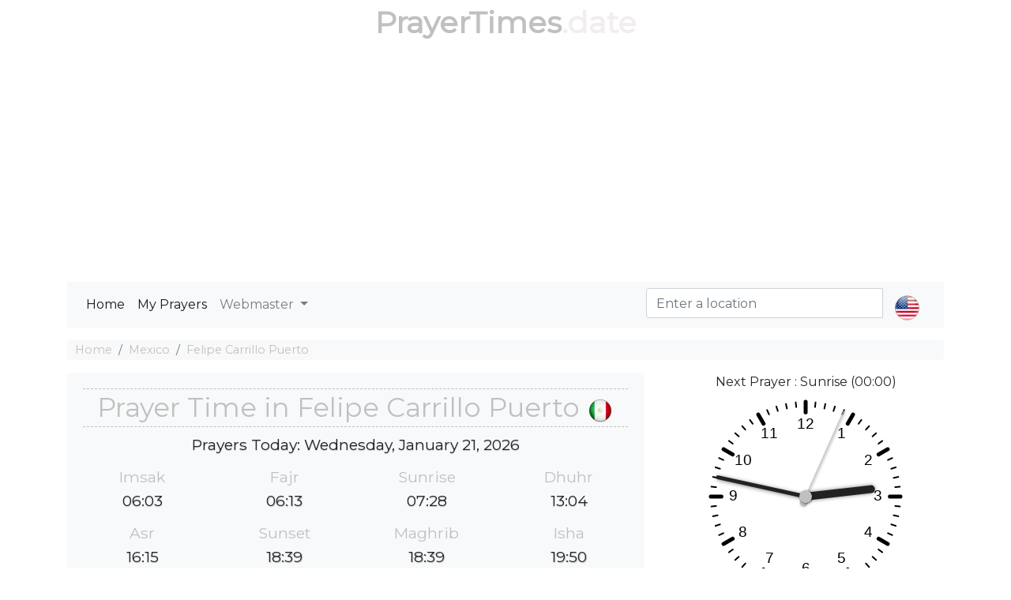

--- FILE ---
content_type: text/html; charset=utf-8
request_url: https://prayertimes.date/felipe-carrillo-puerto
body_size: 7064
content:
<!DOCTYPE html><html dir="" lang=en><head><meta charset=utf-8><meta name=viewport content="width=device-width, initial-scale=1.0"><link rel="shortcut icon" href=/prayer.ico type=image/x-icon><title>☪ Islamic Prayer Times in Felipe Carrillo Puerto</title><meta name=description content="Muslim salat times in Felipe Carrillo Puerto today, Fajr, Dhuhr, Asr, Maghrib &amp; Isha'a. Get Islamic prayer time at your current in Felipe Carrillo Puerto."><meta name=keywords content="Muslim salat times in Felipe Carrillo Puerto today,Fajr,Dhuhr,Asr,Maghrib &amp; Isha'a. Get Islamic prayer time at your current in Felipe Carrillo Puerto."><script type=application/ld+json>[{"@context":"http://schema.org","@type":"BreadcrumbList","itemListElement":[{"@type":"ListItem","position":1,"item":{"@id":"https://prayertimes.date","name":"Prayer Times"}},{"@type":"ListItem","position":2,"item":{"@id":"https://prayertimes.date/PrayersCountries/CountryDetails?countryrw=mexico","name":"Mexico"}},{"@type":"ListItem","position":3,"item":{"@id":"https://prayertimes.date/felipe-carrillo-puerto","name":"Felipe Carrillo Puerto"}}]},{"@type":"Event","name":"Imsak Salah ⇨ 06:02","url":"","startDate":"2026-01-19T06:02:00","endDate":"2026-01-19T06:02:00","offers":[{"@type":"Offer","url":""}],"description":"Imsak Prayer Time in Felipe Carrillo Puerto","location":{"@type":"Place","name":"Felipe Carrillo Puerto","address":{"@type":"Place","addressLocality":"Felipe Carrillo Puerto","addressCountry":"Mexico"}},"performer":[{"@type":"Person","name":"You"}]},{"@type":"Event","name":"Fajr Salah ⇨ 06:12","url":"","startDate":"2026-01-19T06:12:00","endDate":"2026-01-19T06:12:00","offers":[{"@type":"Offer","url":""}],"description":"Fajr Prayer Time in Felipe Carrillo Puerto","location":{"@type":"Place","name":"Felipe Carrillo Puerto","address":{"@type":"Place","addressLocality":"Felipe Carrillo Puerto","addressCountry":"Mexico"}},"performer":[{"@type":"Person","name":"You"}]},{"@type":"Event","name":"Sunrise Salah ⇨ 07:29","url":"","startDate":"2026-01-19T07:29:00","endDate":"2026-01-19T07:29:00","offers":[{"@type":"Offer","url":""}],"description":"Sunrise Prayer Time in Felipe Carrillo Puerto","location":{"@type":"Place","name":"Felipe Carrillo Puerto","address":{"@type":"Place","addressLocality":"Felipe Carrillo Puerto","addressCountry":"Mexico"}},"performer":[{"@type":"Person","name":"You"}]},{"@type":"Event","name":"Dhuhr Salah ⇨ 13:03","url":"","startDate":"2026-01-19T13:03:00","endDate":"2026-01-19T13:03:00","offers":[{"@type":"Offer","url":""}],"description":"Dhuhr Prayer Time in Felipe Carrillo Puerto","location":{"@type":"Place","name":"Felipe Carrillo Puerto","address":{"@type":"Place","addressLocality":"Felipe Carrillo Puerto","addressCountry":"Mexico"}},"performer":[{"@type":"Person","name":"You"}]},{"@type":"Event","name":"Asr Salah ⇨ 16:14","url":"","startDate":"2026-01-19T16:14:00","endDate":"2026-01-19T16:14:00","offers":[{"@type":"Offer","url":""}],"description":"Asr Prayer Time in Felipe Carrillo Puerto","location":{"@type":"Place","name":"Felipe Carrillo Puerto","address":{"@type":"Place","addressLocality":"Felipe Carrillo Puerto","addressCountry":"Mexico"}},"performer":[{"@type":"Person","name":"You"}]},{"@type":"Event","name":"Sunset Salah ⇨ 18:38","url":"","startDate":"2026-01-19T18:38:00","endDate":"2026-01-19T18:38:00","offers":[{"@type":"Offer","url":""}],"description":"Sunset Prayer Time in Felipe Carrillo Puerto","location":{"@type":"Place","name":"Felipe Carrillo Puerto","address":{"@type":"Place","addressLocality":"Felipe Carrillo Puerto","addressCountry":"Mexico"}},"performer":[{"@type":"Person","name":"You"}]},{"@type":"Event","name":"Maghrib Salah ⇨ 18:38","url":"","startDate":"2026-01-19T18:38:00","endDate":"2026-01-19T18:38:00","offers":[{"@type":"Offer","url":""}],"description":"Maghrib Prayer Time in Felipe Carrillo Puerto","location":{"@type":"Place","name":"Felipe Carrillo Puerto","address":{"@type":"Place","addressLocality":"Felipe Carrillo Puerto","addressCountry":"Mexico"}},"performer":[{"@type":"Person","name":"You"}]},{"@type":"Event","name":"Isha Salah ⇨ 19:49","url":"","startDate":"2026-01-19T19:49:00","endDate":"2026-01-19T19:49:00","offers":[{"@type":"Offer","url":""}],"description":"Isha Prayer Time in Felipe Carrillo Puerto","location":{"@type":"Place","name":"Felipe Carrillo Puerto","address":{"@type":"Place","addressLocality":"Felipe Carrillo Puerto","addressCountry":"Mexico"}},"performer":[{"@type":"Person","name":"You"}]},{"@type":"Event","name":"Imsak Salah ⇨ 06:03","url":"","startDate":"2026-01-20T06:03:00","endDate":"2026-01-20T06:03:00","offers":[{"@type":"Offer","url":""}],"description":"Imsak Prayer Time in Felipe Carrillo Puerto","location":{"@type":"Place","name":"Felipe Carrillo Puerto","address":{"@type":"Place","addressLocality":"Felipe Carrillo Puerto","addressCountry":"Mexico"}},"performer":[{"@type":"Person","name":"You"}]},{"@type":"Event","name":"Fajr Salah ⇨ 06:13","url":"","startDate":"2026-01-20T06:13:00","endDate":"2026-01-20T06:13:00","offers":[{"@type":"Offer","url":""}],"description":"Fajr Prayer Time in Felipe Carrillo Puerto","location":{"@type":"Place","name":"Felipe Carrillo Puerto","address":{"@type":"Place","addressLocality":"Felipe Carrillo Puerto","addressCountry":"Mexico"}},"performer":[{"@type":"Person","name":"You"}]},{"@type":"Event","name":"Sunrise Salah ⇨ 07:28","url":"","startDate":"2026-01-20T07:28:00","endDate":"2026-01-20T07:28:00","offers":[{"@type":"Offer","url":""}],"description":"Sunrise Prayer Time in Felipe Carrillo Puerto","location":{"@type":"Place","name":"Felipe Carrillo Puerto","address":{"@type":"Place","addressLocality":"Felipe Carrillo Puerto","addressCountry":"Mexico"}},"performer":[{"@type":"Person","name":"You"}]},{"@type":"Event","name":"Dhuhr Salah ⇨ 13:03","url":"","startDate":"2026-01-20T13:03:00","endDate":"2026-01-20T13:03:00","offers":[{"@type":"Offer","url":""}],"description":"Dhuhr Prayer Time in Felipe Carrillo Puerto","location":{"@type":"Place","name":"Felipe Carrillo Puerto","address":{"@type":"Place","addressLocality":"Felipe Carrillo Puerto","addressCountry":"Mexico"}},"performer":[{"@type":"Person","name":"You"}]},{"@type":"Event","name":"Asr Salah ⇨ 16:14","url":"","startDate":"2026-01-20T16:14:00","endDate":"2026-01-20T16:14:00","offers":[{"@type":"Offer","url":""}],"description":"Asr Prayer Time in Felipe Carrillo Puerto","location":{"@type":"Place","name":"Felipe Carrillo Puerto","address":{"@type":"Place","addressLocality":"Felipe Carrillo Puerto","addressCountry":"Mexico"}},"performer":[{"@type":"Person","name":"You"}]},{"@type":"Event","name":"Sunset Salah ⇨ 18:38","url":"","startDate":"2026-01-20T18:38:00","endDate":"2026-01-20T18:38:00","offers":[{"@type":"Offer","url":""}],"description":"Sunset Prayer Time in Felipe Carrillo Puerto","location":{"@type":"Place","name":"Felipe Carrillo Puerto","address":{"@type":"Place","addressLocality":"Felipe Carrillo Puerto","addressCountry":"Mexico"}},"performer":[{"@type":"Person","name":"You"}]},{"@type":"Event","name":"Maghrib Salah ⇨ 18:38","url":"","startDate":"2026-01-20T18:38:00","endDate":"2026-01-20T18:38:00","offers":[{"@type":"Offer","url":""}],"description":"Maghrib Prayer Time in Felipe Carrillo Puerto","location":{"@type":"Place","name":"Felipe Carrillo Puerto","address":{"@type":"Place","addressLocality":"Felipe Carrillo Puerto","addressCountry":"Mexico"}},"performer":[{"@type":"Person","name":"You"}]},{"@type":"Event","name":"Isha Salah ⇨ 19:50","url":"","startDate":"2026-01-20T19:50:00","endDate":"2026-01-20T19:50:00","offers":[{"@type":"Offer","url":""}],"description":"Isha Prayer Time in Felipe Carrillo Puerto","location":{"@type":"Place","name":"Felipe Carrillo Puerto","address":{"@type":"Place","addressLocality":"Felipe Carrillo Puerto","addressCountry":"Mexico"}},"performer":[{"@type":"Person","name":"You"}]},{"@type":"Event","name":"Imsak Salah ⇨ 06:03","url":"","startDate":"2026-01-21T06:03:00","endDate":"2026-01-21T06:03:00","offers":[{"@type":"Offer","url":""}],"description":"Imsak Prayer Time in Felipe Carrillo Puerto","location":{"@type":"Place","name":"Felipe Carrillo Puerto","address":{"@type":"Place","addressLocality":"Felipe Carrillo Puerto","addressCountry":"Mexico"}},"performer":[{"@type":"Person","name":"You"}]},{"@type":"Event","name":"Fajr Salah ⇨ 06:13","url":"","startDate":"2026-01-21T06:13:00","endDate":"2026-01-21T06:13:00","offers":[{"@type":"Offer","url":""}],"description":"Fajr Prayer Time in Felipe Carrillo Puerto","location":{"@type":"Place","name":"Felipe Carrillo Puerto","address":{"@type":"Place","addressLocality":"Felipe Carrillo Puerto","addressCountry":"Mexico"}},"performer":[{"@type":"Person","name":"You"}]},{"@type":"Event","name":"Sunrise Salah ⇨ 07:28","url":"","startDate":"2026-01-21T07:28:00","endDate":"2026-01-21T07:28:00","offers":[{"@type":"Offer","url":""}],"description":"Sunrise Prayer Time in Felipe Carrillo Puerto","location":{"@type":"Place","name":"Felipe Carrillo Puerto","address":{"@type":"Place","addressLocality":"Felipe Carrillo Puerto","addressCountry":"Mexico"}},"performer":[{"@type":"Person","name":"You"}]},{"@type":"Event","name":"Dhuhr Salah ⇨ 13:04","url":"","startDate":"2026-01-21T13:04:00","endDate":"2026-01-21T13:04:00","offers":[{"@type":"Offer","url":""}],"description":"Dhuhr Prayer Time in Felipe Carrillo Puerto","location":{"@type":"Place","name":"Felipe Carrillo Puerto","address":{"@type":"Place","addressLocality":"Felipe Carrillo Puerto","addressCountry":"Mexico"}},"performer":[{"@type":"Person","name":"You"}]},{"@type":"Event","name":"Asr Salah ⇨ 16:15","url":"","startDate":"2026-01-21T16:15:00","endDate":"2026-01-21T16:15:00","offers":[{"@type":"Offer","url":""}],"description":"Asr Prayer Time in Felipe Carrillo Puerto","location":{"@type":"Place","name":"Felipe Carrillo Puerto","address":{"@type":"Place","addressLocality":"Felipe Carrillo Puerto","addressCountry":"Mexico"}},"performer":[{"@type":"Person","name":"You"}]},{"@type":"Event","name":"Sunset Salah ⇨ 18:39","url":"","startDate":"2026-01-21T18:39:00","endDate":"2026-01-21T18:39:00","offers":[{"@type":"Offer","url":""}],"description":"Sunset Prayer Time in Felipe Carrillo Puerto","location":{"@type":"Place","name":"Felipe Carrillo Puerto","address":{"@type":"Place","addressLocality":"Felipe Carrillo Puerto","addressCountry":"Mexico"}},"performer":[{"@type":"Person","name":"You"}]},{"@type":"Event","name":"Maghrib Salah ⇨ 18:39","url":"","startDate":"2026-01-21T18:39:00","endDate":"2026-01-21T18:39:00","offers":[{"@type":"Offer","url":""}],"description":"Maghrib Prayer Time in Felipe Carrillo Puerto","location":{"@type":"Place","name":"Felipe Carrillo Puerto","address":{"@type":"Place","addressLocality":"Felipe Carrillo Puerto","addressCountry":"Mexico"}},"performer":[{"@type":"Person","name":"You"}]},{"@type":"Event","name":"Isha Salah ⇨ 19:50","url":"","startDate":"2026-01-21T19:50:00","endDate":"2026-01-21T19:50:00","offers":[{"@type":"Offer","url":""}],"description":"Isha Prayer Time in Felipe Carrillo Puerto","location":{"@type":"Place","name":"Felipe Carrillo Puerto","address":{"@type":"Place","addressLocality":"Felipe Carrillo Puerto","addressCountry":"Mexico"}},"performer":[{"@type":"Person","name":"You"}]},{"@type":"Event","name":"Imsak Salah ⇨ 06:03","url":"","startDate":"2026-01-22T06:03:00","endDate":"2026-01-22T06:03:00","offers":[{"@type":"Offer","url":""}],"description":"Imsak Prayer Time in Felipe Carrillo Puerto","location":{"@type":"Place","name":"Felipe Carrillo Puerto","address":{"@type":"Place","addressLocality":"Felipe Carrillo Puerto","addressCountry":"Mexico"}},"performer":[{"@type":"Person","name":"You"}]},{"@type":"Event","name":"Fajr Salah ⇨ 06:13","url":"","startDate":"2026-01-22T06:13:00","endDate":"2026-01-22T06:13:00","offers":[{"@type":"Offer","url":""}],"description":"Fajr Prayer Time in Felipe Carrillo Puerto","location":{"@type":"Place","name":"Felipe Carrillo Puerto","address":{"@type":"Place","addressLocality":"Felipe Carrillo Puerto","addressCountry":"Mexico"}},"performer":[{"@type":"Person","name":"You"}]},{"@type":"Event","name":"Sunrise Salah ⇨ 07:28","url":"","startDate":"2026-01-22T07:28:00","endDate":"2026-01-22T07:28:00","offers":[{"@type":"Offer","url":""}],"description":"Sunrise Prayer Time in Felipe Carrillo Puerto","location":{"@type":"Place","name":"Felipe Carrillo Puerto","address":{"@type":"Place","addressLocality":"Felipe Carrillo Puerto","addressCountry":"Mexico"}},"performer":[{"@type":"Person","name":"You"}]},{"@type":"Event","name":"Dhuhr Salah ⇨ 13:04","url":"","startDate":"2026-01-22T13:04:00","endDate":"2026-01-22T13:04:00","offers":[{"@type":"Offer","url":""}],"description":"Dhuhr Prayer Time in Felipe Carrillo Puerto","location":{"@type":"Place","name":"Felipe Carrillo Puerto","address":{"@type":"Place","addressLocality":"Felipe Carrillo Puerto","addressCountry":"Mexico"}},"performer":[{"@type":"Person","name":"You"}]},{"@type":"Event","name":"Asr Salah ⇨ 16:16","url":"","startDate":"2026-01-22T16:16:00","endDate":"2026-01-22T16:16:00","offers":[{"@type":"Offer","url":""}],"description":"Asr Prayer Time in Felipe Carrillo Puerto","location":{"@type":"Place","name":"Felipe Carrillo Puerto","address":{"@type":"Place","addressLocality":"Felipe Carrillo Puerto","addressCountry":"Mexico"}},"performer":[{"@type":"Person","name":"You"}]},{"@type":"Event","name":"Sunset Salah ⇨ 18:39","url":"","startDate":"2026-01-22T18:39:00","endDate":"2026-01-22T18:39:00","offers":[{"@type":"Offer","url":""}],"description":"Sunset Prayer Time in Felipe Carrillo Puerto","location":{"@type":"Place","name":"Felipe Carrillo Puerto","address":{"@type":"Place","addressLocality":"Felipe Carrillo Puerto","addressCountry":"Mexico"}},"performer":[{"@type":"Person","name":"You"}]},{"@type":"Event","name":"Maghrib Salah ⇨ 18:39","url":"","startDate":"2026-01-22T18:39:00","endDate":"2026-01-22T18:39:00","offers":[{"@type":"Offer","url":""}],"description":"Maghrib Prayer Time in Felipe Carrillo Puerto","location":{"@type":"Place","name":"Felipe Carrillo Puerto","address":{"@type":"Place","addressLocality":"Felipe Carrillo Puerto","addressCountry":"Mexico"}},"performer":[{"@type":"Person","name":"You"}]},{"@type":"Event","name":"Isha Salah ⇨ 19:51","url":"","startDate":"2026-01-22T19:51:00","endDate":"2026-01-22T19:51:00","offers":[{"@type":"Offer","url":""}],"description":"Isha Prayer Time in Felipe Carrillo Puerto","location":{"@type":"Place","name":"Felipe Carrillo Puerto","address":{"@type":"Place","addressLocality":"Felipe Carrillo Puerto","addressCountry":"Mexico"}},"performer":[{"@type":"Person","name":"You"}]},{"@type":"Event","name":"Imsak Salah ⇨ 06:03","url":"","startDate":"2026-01-23T06:03:00","endDate":"2026-01-23T06:03:00","offers":[{"@type":"Offer","url":""}],"description":"Imsak Prayer Time in Felipe Carrillo Puerto","location":{"@type":"Place","name":"Felipe Carrillo Puerto","address":{"@type":"Place","addressLocality":"Felipe Carrillo Puerto","addressCountry":"Mexico"}},"performer":[{"@type":"Person","name":"You"}]},{"@type":"Event","name":"Fajr Salah ⇨ 06:13","url":"","startDate":"2026-01-23T06:13:00","endDate":"2026-01-23T06:13:00","offers":[{"@type":"Offer","url":""}],"description":"Fajr Prayer Time in Felipe Carrillo Puerto","location":{"@type":"Place","name":"Felipe Carrillo Puerto","address":{"@type":"Place","addressLocality":"Felipe Carrillo Puerto","addressCountry":"Mexico"}},"performer":[{"@type":"Person","name":"You"}]},{"@type":"Event","name":"Sunrise Salah ⇨ 07:28","url":"","startDate":"2026-01-23T07:28:00","endDate":"2026-01-23T07:28:00","offers":[{"@type":"Offer","url":""}],"description":"Sunrise Prayer Time in Felipe Carrillo Puerto","location":{"@type":"Place","name":"Felipe Carrillo Puerto","address":{"@type":"Place","addressLocality":"Felipe Carrillo Puerto","addressCountry":"Mexico"}},"performer":[{"@type":"Person","name":"You"}]},{"@type":"Event","name":"Dhuhr Salah ⇨ 13:04","url":"","startDate":"2026-01-23T13:04:00","endDate":"2026-01-23T13:04:00","offers":[{"@type":"Offer","url":""}],"description":"Dhuhr Prayer Time in Felipe Carrillo Puerto","location":{"@type":"Place","name":"Felipe Carrillo Puerto","address":{"@type":"Place","addressLocality":"Felipe Carrillo Puerto","addressCountry":"Mexico"}},"performer":[{"@type":"Person","name":"You"}]},{"@type":"Event","name":"Asr Salah ⇨ 16:16","url":"","startDate":"2026-01-23T16:16:00","endDate":"2026-01-23T16:16:00","offers":[{"@type":"Offer","url":""}],"description":"Asr Prayer Time in Felipe Carrillo Puerto","location":{"@type":"Place","name":"Felipe Carrillo Puerto","address":{"@type":"Place","addressLocality":"Felipe Carrillo Puerto","addressCountry":"Mexico"}},"performer":[{"@type":"Person","name":"You"}]},{"@type":"Event","name":"Sunset Salah ⇨ 18:40","url":"","startDate":"2026-01-23T18:40:00","endDate":"2026-01-23T18:40:00","offers":[{"@type":"Offer","url":""}],"description":"Sunset Prayer Time in Felipe Carrillo Puerto","location":{"@type":"Place","name":"Felipe Carrillo Puerto","address":{"@type":"Place","addressLocality":"Felipe Carrillo Puerto","addressCountry":"Mexico"}},"performer":[{"@type":"Person","name":"You"}]},{"@type":"Event","name":"Maghrib Salah ⇨ 18:40","url":"","startDate":"2026-01-23T18:40:00","endDate":"2026-01-23T18:40:00","offers":[{"@type":"Offer","url":""}],"description":"Maghrib Prayer Time in Felipe Carrillo Puerto","location":{"@type":"Place","name":"Felipe Carrillo Puerto","address":{"@type":"Place","addressLocality":"Felipe Carrillo Puerto","addressCountry":"Mexico"}},"performer":[{"@type":"Person","name":"You"}]},{"@type":"Event","name":"Isha Salah ⇨ 19:51","url":"","startDate":"2026-01-23T19:51:00","endDate":"2026-01-23T19:51:00","offers":[{"@type":"Offer","url":""}],"description":"Isha Prayer Time in Felipe Carrillo Puerto","location":{"@type":"Place","name":"Felipe Carrillo Puerto","address":{"@type":"Place","addressLocality":"Felipe Carrillo Puerto","addressCountry":"Mexico"}},"performer":[{"@type":"Person","name":"You"}]},{"@type":"Event","name":"Imsak Salah ⇨ 06:03","url":"","startDate":"2026-01-24T06:03:00","endDate":"2026-01-24T06:03:00","offers":[{"@type":"Offer","url":""}],"description":"Imsak Prayer Time in Felipe Carrillo Puerto","location":{"@type":"Place","name":"Felipe Carrillo Puerto","address":{"@type":"Place","addressLocality":"Felipe Carrillo Puerto","addressCountry":"Mexico"}},"performer":[{"@type":"Person","name":"You"}]},{"@type":"Event","name":"Fajr Salah ⇨ 06:13","url":"","startDate":"2026-01-24T06:13:00","endDate":"2026-01-24T06:13:00","offers":[{"@type":"Offer","url":""}],"description":"Fajr Prayer Time in Felipe Carrillo Puerto","location":{"@type":"Place","name":"Felipe Carrillo Puerto","address":{"@type":"Place","addressLocality":"Felipe Carrillo Puerto","addressCountry":"Mexico"}},"performer":[{"@type":"Person","name":"You"}]},{"@type":"Event","name":"Sunrise Salah ⇨ 07:28","url":"","startDate":"2026-01-24T07:28:00","endDate":"2026-01-24T07:28:00","offers":[{"@type":"Offer","url":""}],"description":"Sunrise Prayer Time in Felipe Carrillo Puerto","location":{"@type":"Place","name":"Felipe Carrillo Puerto","address":{"@type":"Place","addressLocality":"Felipe Carrillo Puerto","addressCountry":"Mexico"}},"performer":[{"@type":"Person","name":"You"}]},{"@type":"Event","name":"Dhuhr Salah ⇨ 13:04","url":"","startDate":"2026-01-24T13:04:00","endDate":"2026-01-24T13:04:00","offers":[{"@type":"Offer","url":""}],"description":"Dhuhr Prayer Time in Felipe Carrillo Puerto","location":{"@type":"Place","name":"Felipe Carrillo Puerto","address":{"@type":"Place","addressLocality":"Felipe Carrillo Puerto","addressCountry":"Mexico"}},"performer":[{"@type":"Person","name":"You"}]},{"@type":"Event","name":"Asr Salah ⇨ 16:17","url":"","startDate":"2026-01-24T16:17:00","endDate":"2026-01-24T16:17:00","offers":[{"@type":"Offer","url":""}],"description":"Asr Prayer Time in Felipe Carrillo Puerto","location":{"@type":"Place","name":"Felipe Carrillo Puerto","address":{"@type":"Place","addressLocality":"Felipe Carrillo Puerto","addressCountry":"Mexico"}},"performer":[{"@type":"Person","name":"You"}]},{"@type":"Event","name":"Sunset Salah ⇨ 18:41","url":"","startDate":"2026-01-24T18:41:00","endDate":"2026-01-24T18:41:00","offers":[{"@type":"Offer","url":""}],"description":"Sunset Prayer Time in Felipe Carrillo Puerto","location":{"@type":"Place","name":"Felipe Carrillo Puerto","address":{"@type":"Place","addressLocality":"Felipe Carrillo Puerto","addressCountry":"Mexico"}},"performer":[{"@type":"Person","name":"You"}]},{"@type":"Event","name":"Maghrib Salah ⇨ 18:41","url":"","startDate":"2026-01-24T18:41:00","endDate":"2026-01-24T18:41:00","offers":[{"@type":"Offer","url":""}],"description":"Maghrib Prayer Time in Felipe Carrillo Puerto","location":{"@type":"Place","name":"Felipe Carrillo Puerto","address":{"@type":"Place","addressLocality":"Felipe Carrillo Puerto","addressCountry":"Mexico"}},"performer":[{"@type":"Person","name":"You"}]},{"@type":"Event","name":"Isha Salah ⇨ 19:52","url":"","startDate":"2026-01-24T19:52:00","endDate":"2026-01-24T19:52:00","offers":[{"@type":"Offer","url":""}],"description":"Isha Prayer Time in Felipe Carrillo Puerto","location":{"@type":"Place","name":"Felipe Carrillo Puerto","address":{"@type":"Place","addressLocality":"Felipe Carrillo Puerto","addressCountry":"Mexico"}},"performer":[{"@type":"Person","name":"You"}]},{"@type":"Event","name":"Imsak Salah ⇨ 06:02","url":"","startDate":"2026-01-25T06:02:00","endDate":"2026-01-25T06:02:00","offers":[{"@type":"Offer","url":""}],"description":"Imsak Prayer Time in Felipe Carrillo Puerto","location":{"@type":"Place","name":"Felipe Carrillo Puerto","address":{"@type":"Place","addressLocality":"Felipe Carrillo Puerto","addressCountry":"Mexico"}},"performer":[{"@type":"Person","name":"You"}]},{"@type":"Event","name":"Fajr Salah ⇨ 06:12","url":"","startDate":"2026-01-25T06:12:00","endDate":"2026-01-25T06:12:00","offers":[{"@type":"Offer","url":""}],"description":"Fajr Prayer Time in Felipe Carrillo Puerto","location":{"@type":"Place","name":"Felipe Carrillo Puerto","address":{"@type":"Place","addressLocality":"Felipe Carrillo Puerto","addressCountry":"Mexico"}},"performer":[{"@type":"Person","name":"You"}]},{"@type":"Event","name":"Sunrise Salah ⇨ 07:28","url":"","startDate":"2026-01-25T07:28:00","endDate":"2026-01-25T07:28:00","offers":[{"@type":"Offer","url":""}],"description":"Sunrise Prayer Time in Felipe Carrillo Puerto","location":{"@type":"Place","name":"Felipe Carrillo Puerto","address":{"@type":"Place","addressLocality":"Felipe Carrillo Puerto","addressCountry":"Mexico"}},"performer":[{"@type":"Person","name":"You"}]},{"@type":"Event","name":"Dhuhr Salah ⇨ 13:05","url":"","startDate":"2026-01-25T13:05:00","endDate":"2026-01-25T13:05:00","offers":[{"@type":"Offer","url":""}],"description":"Dhuhr Prayer Time in Felipe Carrillo Puerto","location":{"@type":"Place","name":"Felipe Carrillo Puerto","address":{"@type":"Place","addressLocality":"Felipe Carrillo Puerto","addressCountry":"Mexico"}},"performer":[{"@type":"Person","name":"You"}]},{"@type":"Event","name":"Asr Salah ⇨ 16:17","url":"","startDate":"2026-01-25T16:17:00","endDate":"2026-01-25T16:17:00","offers":[{"@type":"Offer","url":""}],"description":"Asr Prayer Time in Felipe Carrillo Puerto","location":{"@type":"Place","name":"Felipe Carrillo Puerto","address":{"@type":"Place","addressLocality":"Felipe Carrillo Puerto","addressCountry":"Mexico"}},"performer":[{"@type":"Person","name":"You"}]},{"@type":"Event","name":"Sunset Salah ⇨ 18:41","url":"","startDate":"2026-01-25T18:41:00","endDate":"2026-01-25T18:41:00","offers":[{"@type":"Offer","url":""}],"description":"Sunset Prayer Time in Felipe Carrillo Puerto","location":{"@type":"Place","name":"Felipe Carrillo Puerto","address":{"@type":"Place","addressLocality":"Felipe Carrillo Puerto","addressCountry":"Mexico"}},"performer":[{"@type":"Person","name":"You"}]},{"@type":"Event","name":"Maghrib Salah ⇨ 18:41","url":"","startDate":"2026-01-25T18:41:00","endDate":"2026-01-25T18:41:00","offers":[{"@type":"Offer","url":""}],"description":"Maghrib Prayer Time in Felipe Carrillo Puerto","location":{"@type":"Place","name":"Felipe Carrillo Puerto","address":{"@type":"Place","addressLocality":"Felipe Carrillo Puerto","addressCountry":"Mexico"}},"performer":[{"@type":"Person","name":"You"}]},{"@type":"Event","name":"Isha Salah ⇨ 19:52","url":"","startDate":"2026-01-25T19:52:00","endDate":"2026-01-25T19:52:00","offers":[{"@type":"Offer","url":""}],"description":"Isha Prayer Time in Felipe Carrillo Puerto","location":{"@type":"Place","name":"Felipe Carrillo Puerto","address":{"@type":"Place","addressLocality":"Felipe Carrillo Puerto","addressCountry":"Mexico"}},"performer":[{"@type":"Person","name":"You"}]},{"@type":"Event","name":"Imsak Salah ⇨ 06:02","url":"","startDate":"2026-01-26T06:02:00","endDate":"2026-01-26T06:02:00","offers":[{"@type":"Offer","url":""}],"description":"Imsak Prayer Time in Felipe Carrillo Puerto","location":{"@type":"Place","name":"Felipe Carrillo Puerto","address":{"@type":"Place","addressLocality":"Felipe Carrillo Puerto","addressCountry":"Mexico"}},"performer":[{"@type":"Person","name":"You"}]},{"@type":"Event","name":"Fajr Salah ⇨ 06:12","url":"","startDate":"2026-01-26T06:12:00","endDate":"2026-01-26T06:12:00","offers":[{"@type":"Offer","url":""}],"description":"Fajr Prayer Time in Felipe Carrillo Puerto","location":{"@type":"Place","name":"Felipe Carrillo Puerto","address":{"@type":"Place","addressLocality":"Felipe Carrillo Puerto","addressCountry":"Mexico"}},"performer":[{"@type":"Person","name":"You"}]},{"@type":"Event","name":"Sunrise Salah ⇨ 07:28","url":"","startDate":"2026-01-26T07:28:00","endDate":"2026-01-26T07:28:00","offers":[{"@type":"Offer","url":""}],"description":"Sunrise Prayer Time in Felipe Carrillo Puerto","location":{"@type":"Place","name":"Felipe Carrillo Puerto","address":{"@type":"Place","addressLocality":"Felipe Carrillo Puerto","addressCountry":"Mexico"}},"performer":[{"@type":"Person","name":"You"}]},{"@type":"Event","name":"Dhuhr Salah ⇨ 13:05","url":"","startDate":"2026-01-26T13:05:00","endDate":"2026-01-26T13:05:00","offers":[{"@type":"Offer","url":""}],"description":"Dhuhr Prayer Time in Felipe Carrillo Puerto","location":{"@type":"Place","name":"Felipe Carrillo Puerto","address":{"@type":"Place","addressLocality":"Felipe Carrillo Puerto","addressCountry":"Mexico"}},"performer":[{"@type":"Person","name":"You"}]},{"@type":"Event","name":"Asr Salah ⇨ 16:18","url":"","startDate":"2026-01-26T16:18:00","endDate":"2026-01-26T16:18:00","offers":[{"@type":"Offer","url":""}],"description":"Asr Prayer Time in Felipe Carrillo Puerto","location":{"@type":"Place","name":"Felipe Carrillo Puerto","address":{"@type":"Place","addressLocality":"Felipe Carrillo Puerto","addressCountry":"Mexico"}},"performer":[{"@type":"Person","name":"You"}]},{"@type":"Event","name":"Sunset Salah ⇨ 18:42","url":"","startDate":"2026-01-26T18:42:00","endDate":"2026-01-26T18:42:00","offers":[{"@type":"Offer","url":""}],"description":"Sunset Prayer Time in Felipe Carrillo Puerto","location":{"@type":"Place","name":"Felipe Carrillo Puerto","address":{"@type":"Place","addressLocality":"Felipe Carrillo Puerto","addressCountry":"Mexico"}},"performer":[{"@type":"Person","name":"You"}]},{"@type":"Event","name":"Maghrib Salah ⇨ 18:42","url":"","startDate":"2026-01-26T18:42:00","endDate":"2026-01-26T18:42:00","offers":[{"@type":"Offer","url":""}],"description":"Maghrib Prayer Time in Felipe Carrillo Puerto","location":{"@type":"Place","name":"Felipe Carrillo Puerto","address":{"@type":"Place","addressLocality":"Felipe Carrillo Puerto","addressCountry":"Mexico"}},"performer":[{"@type":"Person","name":"You"}]},{"@type":"Event","name":"Isha Salah ⇨ 19:53","url":"","startDate":"2026-01-26T19:53:00","endDate":"2026-01-26T19:53:00","offers":[{"@type":"Offer","url":""}],"description":"Isha Prayer Time in Felipe Carrillo Puerto","location":{"@type":"Place","name":"Felipe Carrillo Puerto","address":{"@type":"Place","addressLocality":"Felipe Carrillo Puerto","addressCountry":"Mexico"}},"performer":[{"@type":"Person","name":"You"}]},{"@type":"Event","name":"Imsak Salah ⇨ 06:02","url":"","startDate":"2026-01-27T06:02:00","endDate":"2026-01-27T06:02:00","offers":[{"@type":"Offer","url":""}],"description":"Imsak Prayer Time in Felipe Carrillo Puerto","location":{"@type":"Place","name":"Felipe Carrillo Puerto","address":{"@type":"Place","addressLocality":"Felipe Carrillo Puerto","addressCountry":"Mexico"}},"performer":[{"@type":"Person","name":"You"}]},{"@type":"Event","name":"Fajr Salah ⇨ 06:12","url":"","startDate":"2026-01-27T06:12:00","endDate":"2026-01-27T06:12:00","offers":[{"@type":"Offer","url":""}],"description":"Fajr Prayer Time in Felipe Carrillo Puerto","location":{"@type":"Place","name":"Felipe Carrillo Puerto","address":{"@type":"Place","addressLocality":"Felipe Carrillo Puerto","addressCountry":"Mexico"}},"performer":[{"@type":"Person","name":"You"}]},{"@type":"Event","name":"Sunrise Salah ⇨ 07:28","url":"","startDate":"2026-01-27T07:28:00","endDate":"2026-01-27T07:28:00","offers":[{"@type":"Offer","url":""}],"description":"Sunrise Prayer Time in Felipe Carrillo Puerto","location":{"@type":"Place","name":"Felipe Carrillo Puerto","address":{"@type":"Place","addressLocality":"Felipe Carrillo Puerto","addressCountry":"Mexico"}},"performer":[{"@type":"Person","name":"You"}]},{"@type":"Event","name":"Dhuhr Salah ⇨ 13:05","url":"","startDate":"2026-01-27T13:05:00","endDate":"2026-01-27T13:05:00","offers":[{"@type":"Offer","url":""}],"description":"Dhuhr Prayer Time in Felipe Carrillo Puerto","location":{"@type":"Place","name":"Felipe Carrillo Puerto","address":{"@type":"Place","addressLocality":"Felipe Carrillo Puerto","addressCountry":"Mexico"}},"performer":[{"@type":"Person","name":"You"}]},{"@type":"Event","name":"Asr Salah ⇨ 16:18","url":"","startDate":"2026-01-27T16:18:00","endDate":"2026-01-27T16:18:00","offers":[{"@type":"Offer","url":""}],"description":"Asr Prayer Time in Felipe Carrillo Puerto","location":{"@type":"Place","name":"Felipe Carrillo Puerto","address":{"@type":"Place","addressLocality":"Felipe Carrillo Puerto","addressCountry":"Mexico"}},"performer":[{"@type":"Person","name":"You"}]},{"@type":"Event","name":"Sunset Salah ⇨ 18:43","url":"","startDate":"2026-01-27T18:43:00","endDate":"2026-01-27T18:43:00","offers":[{"@type":"Offer","url":""}],"description":"Sunset Prayer Time in Felipe Carrillo Puerto","location":{"@type":"Place","name":"Felipe Carrillo Puerto","address":{"@type":"Place","addressLocality":"Felipe Carrillo Puerto","addressCountry":"Mexico"}},"performer":[{"@type":"Person","name":"You"}]},{"@type":"Event","name":"Maghrib Salah ⇨ 18:43","url":"","startDate":"2026-01-27T18:43:00","endDate":"2026-01-27T18:43:00","offers":[{"@type":"Offer","url":""}],"description":"Maghrib Prayer Time in Felipe Carrillo Puerto","location":{"@type":"Place","name":"Felipe Carrillo Puerto","address":{"@type":"Place","addressLocality":"Felipe Carrillo Puerto","addressCountry":"Mexico"}},"performer":[{"@type":"Person","name":"You"}]},{"@type":"Event","name":"Isha Salah ⇨ 19:53","url":"","startDate":"2026-01-27T19:53:00","endDate":"2026-01-27T19:53:00","offers":[{"@type":"Offer","url":""}],"description":"Isha Prayer Time in Felipe Carrillo Puerto","location":{"@type":"Place","name":"Felipe Carrillo Puerto","address":{"@type":"Place","addressLocality":"Felipe Carrillo Puerto","addressCountry":"Mexico"}},"performer":[{"@type":"Person","name":"You"}]},{"@type":"Event","name":"Imsak Salah ⇨ 06:02","url":"","startDate":"2026-01-28T06:02:00","endDate":"2026-01-28T06:02:00","offers":[{"@type":"Offer","url":""}],"description":"Imsak Prayer Time in Felipe Carrillo Puerto","location":{"@type":"Place","name":"Felipe Carrillo Puerto","address":{"@type":"Place","addressLocality":"Felipe Carrillo Puerto","addressCountry":"Mexico"}},"performer":[{"@type":"Person","name":"You"}]},{"@type":"Event","name":"Fajr Salah ⇨ 06:12","url":"","startDate":"2026-01-28T06:12:00","endDate":"2026-01-28T06:12:00","offers":[{"@type":"Offer","url":""}],"description":"Fajr Prayer Time in Felipe Carrillo Puerto","location":{"@type":"Place","name":"Felipe Carrillo Puerto","address":{"@type":"Place","addressLocality":"Felipe Carrillo Puerto","addressCountry":"Mexico"}},"performer":[{"@type":"Person","name":"You"}]},{"@type":"Event","name":"Sunrise Salah ⇨ 07:27","url":"","startDate":"2026-01-28T07:27:00","endDate":"2026-01-28T07:27:00","offers":[{"@type":"Offer","url":""}],"description":"Sunrise Prayer Time in Felipe Carrillo Puerto","location":{"@type":"Place","name":"Felipe Carrillo Puerto","address":{"@type":"Place","addressLocality":"Felipe Carrillo Puerto","addressCountry":"Mexico"}},"performer":[{"@type":"Person","name":"You"}]},{"@type":"Event","name":"Dhuhr Salah ⇨ 13:05","url":"","startDate":"2026-01-28T13:05:00","endDate":"2026-01-28T13:05:00","offers":[{"@type":"Offer","url":""}],"description":"Dhuhr Prayer Time in Felipe Carrillo Puerto","location":{"@type":"Place","name":"Felipe Carrillo Puerto","address":{"@type":"Place","addressLocality":"Felipe Carrillo Puerto","addressCountry":"Mexico"}},"performer":[{"@type":"Person","name":"You"}]},{"@type":"Event","name":"Asr Salah ⇨ 16:18","url":"","startDate":"2026-01-28T16:18:00","endDate":"2026-01-28T16:18:00","offers":[{"@type":"Offer","url":""}],"description":"Asr Prayer Time in Felipe Carrillo Puerto","location":{"@type":"Place","name":"Felipe Carrillo Puerto","address":{"@type":"Place","addressLocality":"Felipe Carrillo Puerto","addressCountry":"Mexico"}},"performer":[{"@type":"Person","name":"You"}]},{"@type":"Event","name":"Sunset Salah ⇨ 18:43","url":"","startDate":"2026-01-28T18:43:00","endDate":"2026-01-28T18:43:00","offers":[{"@type":"Offer","url":""}],"description":"Sunset Prayer Time in Felipe Carrillo Puerto","location":{"@type":"Place","name":"Felipe Carrillo Puerto","address":{"@type":"Place","addressLocality":"Felipe Carrillo Puerto","addressCountry":"Mexico"}},"performer":[{"@type":"Person","name":"You"}]},{"@type":"Event","name":"Maghrib Salah ⇨ 18:43","url":"","startDate":"2026-01-28T18:43:00","endDate":"2026-01-28T18:43:00","offers":[{"@type":"Offer","url":""}],"description":"Maghrib Prayer Time in Felipe Carrillo Puerto","location":{"@type":"Place","name":"Felipe Carrillo Puerto","address":{"@type":"Place","addressLocality":"Felipe Carrillo Puerto","addressCountry":"Mexico"}},"performer":[{"@type":"Person","name":"You"}]},{"@type":"Event","name":"Isha Salah ⇨ 19:54","url":"","startDate":"2026-01-28T19:54:00","endDate":"2026-01-28T19:54:00","offers":[{"@type":"Offer","url":""}],"description":"Isha Prayer Time in Felipe Carrillo Puerto","location":{"@type":"Place","name":"Felipe Carrillo Puerto","address":{"@type":"Place","addressLocality":"Felipe Carrillo Puerto","addressCountry":"Mexico"}},"performer":[{"@type":"Person","name":"You"}]},{"@type":"Event","name":"Imsak Salah ⇨ 06:02","url":"","startDate":"2026-01-29T06:02:00","endDate":"2026-01-29T06:02:00","offers":[{"@type":"Offer","url":""}],"description":"Imsak Prayer Time in Felipe Carrillo Puerto","location":{"@type":"Place","name":"Felipe Carrillo Puerto","address":{"@type":"Place","addressLocality":"Felipe Carrillo Puerto","addressCountry":"Mexico"}},"performer":[{"@type":"Person","name":"You"}]},{"@type":"Event","name":"Fajr Salah ⇨ 06:12","url":"","startDate":"2026-01-29T06:12:00","endDate":"2026-01-29T06:12:00","offers":[{"@type":"Offer","url":""}],"description":"Fajr Prayer Time in Felipe Carrillo Puerto","location":{"@type":"Place","name":"Felipe Carrillo Puerto","address":{"@type":"Place","addressLocality":"Felipe Carrillo Puerto","addressCountry":"Mexico"}},"performer":[{"@type":"Person","name":"You"}]},{"@type":"Event","name":"Sunrise Salah ⇨ 07:27","url":"","startDate":"2026-01-29T07:27:00","endDate":"2026-01-29T07:27:00","offers":[{"@type":"Offer","url":""}],"description":"Sunrise Prayer Time in Felipe Carrillo Puerto","location":{"@type":"Place","name":"Felipe Carrillo Puerto","address":{"@type":"Place","addressLocality":"Felipe Carrillo Puerto","addressCountry":"Mexico"}},"performer":[{"@type":"Person","name":"You"}]},{"@type":"Event","name":"Dhuhr Salah ⇨ 13:05","url":"","startDate":"2026-01-29T13:05:00","endDate":"2026-01-29T13:05:00","offers":[{"@type":"Offer","url":""}],"description":"Dhuhr Prayer Time in Felipe Carrillo Puerto","location":{"@type":"Place","name":"Felipe Carrillo Puerto","address":{"@type":"Place","addressLocality":"Felipe Carrillo Puerto","addressCountry":"Mexico"}},"performer":[{"@type":"Person","name":"You"}]},{"@type":"Event","name":"Asr Salah ⇨ 16:19","url":"","startDate":"2026-01-29T16:19:00","endDate":"2026-01-29T16:19:00","offers":[{"@type":"Offer","url":""}],"description":"Asr Prayer Time in Felipe Carrillo Puerto","location":{"@type":"Place","name":"Felipe Carrillo Puerto","address":{"@type":"Place","addressLocality":"Felipe Carrillo Puerto","addressCountry":"Mexico"}},"performer":[{"@type":"Person","name":"You"}]},{"@type":"Event","name":"Sunset Salah ⇨ 18:44","url":"","startDate":"2026-01-29T18:44:00","endDate":"2026-01-29T18:44:00","offers":[{"@type":"Offer","url":""}],"description":"Sunset Prayer Time in Felipe Carrillo Puerto","location":{"@type":"Place","name":"Felipe Carrillo Puerto","address":{"@type":"Place","addressLocality":"Felipe Carrillo Puerto","addressCountry":"Mexico"}},"performer":[{"@type":"Person","name":"You"}]},{"@type":"Event","name":"Maghrib Salah ⇨ 18:44","url":"","startDate":"2026-01-29T18:44:00","endDate":"2026-01-29T18:44:00","offers":[{"@type":"Offer","url":""}],"description":"Maghrib Prayer Time in Felipe Carrillo Puerto","location":{"@type":"Place","name":"Felipe Carrillo Puerto","address":{"@type":"Place","addressLocality":"Felipe Carrillo Puerto","addressCountry":"Mexico"}},"performer":[{"@type":"Person","name":"You"}]},{"@type":"Event","name":"Isha Salah ⇨ 19:54","url":"","startDate":"2026-01-29T19:54:00","endDate":"2026-01-29T19:54:00","offers":[{"@type":"Offer","url":""}],"description":"Isha Prayer Time in Felipe Carrillo Puerto","location":{"@type":"Place","name":"Felipe Carrillo Puerto","address":{"@type":"Place","addressLocality":"Felipe Carrillo Puerto","addressCountry":"Mexico"}},"performer":[{"@type":"Person","name":"You"}]},{"@type":"Event","name":"Imsak Salah ⇨ 06:02","url":"","startDate":"2026-01-30T06:02:00","endDate":"2026-01-30T06:02:00","offers":[{"@type":"Offer","url":""}],"description":"Imsak Prayer Time in Felipe Carrillo Puerto","location":{"@type":"Place","name":"Felipe Carrillo Puerto","address":{"@type":"Place","addressLocality":"Felipe Carrillo Puerto","addressCountry":"Mexico"}},"performer":[{"@type":"Person","name":"You"}]},{"@type":"Event","name":"Fajr Salah ⇨ 06:12","url":"","startDate":"2026-01-30T06:12:00","endDate":"2026-01-30T06:12:00","offers":[{"@type":"Offer","url":""}],"description":"Fajr Prayer Time in Felipe Carrillo Puerto","location":{"@type":"Place","name":"Felipe Carrillo Puerto","address":{"@type":"Place","addressLocality":"Felipe Carrillo Puerto","addressCountry":"Mexico"}},"performer":[{"@type":"Person","name":"You"}]},{"@type":"Event","name":"Sunrise Salah ⇨ 07:27","url":"","startDate":"2026-01-30T07:27:00","endDate":"2026-01-30T07:27:00","offers":[{"@type":"Offer","url":""}],"description":"Sunrise Prayer Time in Felipe Carrillo Puerto","location":{"@type":"Place","name":"Felipe Carrillo Puerto","address":{"@type":"Place","addressLocality":"Felipe Carrillo Puerto","addressCountry":"Mexico"}},"performer":[{"@type":"Person","name":"You"}]},{"@type":"Event","name":"Dhuhr Salah ⇨ 13:05","url":"","startDate":"2026-01-30T13:05:00","endDate":"2026-01-30T13:05:00","offers":[{"@type":"Offer","url":""}],"description":"Dhuhr Prayer Time in Felipe Carrillo Puerto","location":{"@type":"Place","name":"Felipe Carrillo Puerto","address":{"@type":"Place","addressLocality":"Felipe Carrillo Puerto","addressCountry":"Mexico"}},"performer":[{"@type":"Person","name":"You"}]},{"@type":"Event","name":"Asr Salah ⇨ 16:19","url":"","startDate":"2026-01-30T16:19:00","endDate":"2026-01-30T16:19:00","offers":[{"@type":"Offer","url":""}],"description":"Asr Prayer Time in Felipe Carrillo Puerto","location":{"@type":"Place","name":"Felipe Carrillo Puerto","address":{"@type":"Place","addressLocality":"Felipe Carrillo Puerto","addressCountry":"Mexico"}},"performer":[{"@type":"Person","name":"You"}]},{"@type":"Event","name":"Sunset Salah ⇨ 18:44","url":"","startDate":"2026-01-30T18:44:00","endDate":"2026-01-30T18:44:00","offers":[{"@type":"Offer","url":""}],"description":"Sunset Prayer Time in Felipe Carrillo Puerto","location":{"@type":"Place","name":"Felipe Carrillo Puerto","address":{"@type":"Place","addressLocality":"Felipe Carrillo Puerto","addressCountry":"Mexico"}},"performer":[{"@type":"Person","name":"You"}]},{"@type":"Event","name":"Maghrib Salah ⇨ 18:44","url":"","startDate":"2026-01-30T18:44:00","endDate":"2026-01-30T18:44:00","offers":[{"@type":"Offer","url":""}],"description":"Maghrib Prayer Time in Felipe Carrillo Puerto","location":{"@type":"Place","name":"Felipe Carrillo Puerto","address":{"@type":"Place","addressLocality":"Felipe Carrillo Puerto","addressCountry":"Mexico"}},"performer":[{"@type":"Person","name":"You"}]},{"@type":"Event","name":"Isha Salah ⇨ 19:55","url":"","startDate":"2026-01-30T19:55:00","endDate":"2026-01-30T19:55:00","offers":[{"@type":"Offer","url":""}],"description":"Isha Prayer Time in Felipe Carrillo Puerto","location":{"@type":"Place","name":"Felipe Carrillo Puerto","address":{"@type":"Place","addressLocality":"Felipe Carrillo Puerto","addressCountry":"Mexico"}},"performer":[{"@type":"Person","name":"You"}]}]</script><link rel=stylesheet href=/css/site.v4.min.css><link href="https://fonts.googleapis.com/css?family=Montserrat" rel=stylesheet><script async src="https://pagead2.googlesyndication.com/pagead/js/adsbygoogle.js?client=ca-pub-0845402336838055" crossorigin=anonymous></script><script async src="https://fundingchoicesmessages.google.com/i/pub-0845402336838055?ers=1" nonce=hbH4xTKaS_r0V35UuYAKeg></script><script nonce=hbH4xTKaS_r0V35UuYAKeg>(function(){function signalGooglefcPresent(){if(!window.frames['googlefcPresent']){if(document.body){const iframe=document.createElement('iframe');iframe.style='width: 0; height: 0; border: none; z-index: -1000; left: -1000px; top: -1000px;';iframe.style.display='none';iframe.name='googlefcPresent';document.body.appendChild(iframe);}else{setTimeout(signalGooglefcPresent,0);}}}signalGooglefcPresent();})();</script><body><header class=container><div class="logo text-center text-primary"><a href="/">PrayerTimes</a><span class="d-none d-sm-inline">.date</span></div><nav role=navigation class="navbar navbar-expand-lg navbar-light bg-light mb-3"><div class="d-block d-sm-none"><a href="/"><span class="oi oi-home"></span></a></div><button class=navbar-toggler type=button data-toggle=collapse data-target=#navbarSupportedContent aria-controls=navbarSupportedContent aria-expanded=false aria-label="Toggle navigation"> <span class=navbar-toggler-icon></span> </button><div class="collapse navbar-collapse" id=navbarSupportedContent><ul class="navbar-nav mr-auto"><li class="nav-item active"><a class=nav-link href="/">Home</a><li class="nav-item active"><a class=nav-link href=/users/my-prayers>My Prayers</a><li class="nav-item dropdown"><a class="nav-link dropdown-toggle" href=# id=navbarDropdown role=button data-toggle=dropdown aria-haspopup=true aria-expanded=false> Webmaster </a><div class=dropdown-menu aria-labelledby=navbarDropdown><a class=dropdown-item href=/Widget/Widget1>Widget/Gadget</a> <a target=_blank class=dropdown-item href=/api>Prayer Times API</a></div></ul><ul class="navbar-nav navbar-right select-lang"><li class=nav-item><div class=input-group><input id=search-header style=width:300px type=search class=form-control placeholder="Enter a location"> <img class="load-cities d-none" src="[data-uri]"></div><li class=nav-item><a class=nav-link href=# id=navbarDropdown role=button data-toggle=dropdown aria-haspopup=true aria-expanded=false><div><i class="lang-selector lang-selector-en"></i></div></a><div class="dropdown-menu dropdown-menu-right select-lang-list" aria-labelledby=navbarDropdown><a class=dropdown-item hreflang=en href=https://prayertimes.date/felipe-carrillo-puerto><i class="lang-selector lang-selector-en"></i>Prayer Times Felipe Carrillo Puerto</a><div class=dropdown-divider></div><a class=dropdown-item hreflang=ar href=https://awkat-salat.org/felipe-carrillo-puerto><i class="lang-selector lang-selector-ar"></i>Felipe Carrillo Puerto</a><div class=dropdown-divider></div><a class=dropdown-item hreflang=fr href=https://prieres.date/felipe-carrillo-puerto><i class="lang-selector lang-selector-fr"></i>Heures de prières Felipe Carrillo Puerto</a><div class=dropdown-divider></div><a class=dropdown-item hreflang=es href=https://horarios-salat.org/felipe-carrillo-puerto><i class="lang-selector lang-selector-es"></i>Horarios Salat Felipe Carrillo Puerto</a><div class=dropdown-divider></div><a class=dropdown-item hreflang=it href=https://orariopreghiere.org/felipe-carrillo-puerto><i class="lang-selector lang-selector-it"></i>Orario Preghiere Felipe Carrillo Puerto</a><div class=dropdown-divider></div><a class=dropdown-item hreflang=id href=https://waktusholat.org/felipe-carrillo-puerto><i class="lang-selector lang-selector-id"></i>Waktu Sholat Felipe Carrillo Puerto</a><div class=dropdown-divider></div><a class=dropdown-item hreflang=de href=https://gebetszeiten.zone/felipe-carrillo-puerto><i class="lang-selector lang-selector-de"></i>Gebetszeiten Felipe Carrillo Puerto</a><div class=dropdown-divider></div><a class=dropdown-item hreflang=ms href=https://waktu-solat.org/felipe-carrillo-puerto><i class="lang-selector lang-selector-ms"></i>Waktu Solat Felipe Carrillo Puerto</a><div class=dropdown-divider></div><a class=dropdown-item hreflang=tr href=https://namaz.watch/felipe-carrillo-puerto><i class="lang-selector lang-selector-tr"></i>Namaz Vakitleri Felipe Carrillo Puerto</a></div></ul></div></nav></header><div class="container body-content"><nav aria-label=breadcrumb><ol class=breadcrumb><li class=breadcrumb-item><a href="/">Home</a><li class=breadcrumb-item><a href=country/mexico>Mexico</a><li class="breadcrumb-item active"><a href=/felipe-carrillo-puerto>Felipe Carrillo Puerto</a></ol></nav><div class=row><div class="col-12 col-md-8"><div class="jumbotron prayer-today"><h1>Prayer Time in Felipe Carrillo Puerto <img title=Mexico alt=(MX) src=/images/flags/rounded/34x34/MX.png></h1><p>Prayers Today: Wednesday, January 21, 2026<div class="row prayers-today"><div class="col-6 col-sm-3"><div class=prayer-period><h2>Imsak</h2><p>06:03</div></div><div class="col-6 col-sm-3"><div class=prayer-period><h2>Fajr</h2><p>06:13</div></div><div class="col-6 col-sm-3"><div class=prayer-period><h2>Sunrise</h2><p>07:28</div></div><div class="col-6 col-sm-3"><div class=prayer-period><h2>Dhuhr</h2><p>13:04</div></div><div class="col-6 col-sm-3"><div class=prayer-period><h2>Asr</h2><p>16:15</div></div><div class="col-6 col-sm-3"><div class=prayer-period><h2>Sunset</h2><p>18:39</div></div><div class="col-6 col-sm-3"><div class=prayer-period><h2>Maghrib</h2><p>18:39</div></div><div class="col-6 col-sm-3"><div class=prayer-period><h2>Isha</h2><p>19:50</div></div><p>Mecca is located at 12740.48 kilometers from Felipe Carrillo Puerto, the time difference is -8 hours.<div class="col-12 text-center"><a href=/felipe-carrillo-puerto/this-month class="btn btn-outline-secondary">All Prayers for January 2026</a></div></div></div></div><div class="col-12 col-md-4"><div class=text-center><div>Next Prayer : Sunrise (00:00)</div><div><h4><span class="label label-default" id=countdown></span></h4></div></div><div class="text-center align-middle"><div id=clock></div><div class="row justify-content-center"><div class="col-8 col-md-6"><div class=input-group><input id=altime placeholder=hh:mm class=form-control><div class=input-group-btn><button id=set class="btn btn-default" type=button>set Alarm</button></div></div></div></div></div></div><div class="col-12 col-md-6"><div class="row text-center"><div class=col-6><div><strong>Juristic Methods</strong></div><div>Muslim World League</div></div><div class=col-6><div><strong>Calculation Methods</strong></div><div>Shafii</div></div><div class=col-6><div><strong>Angles</strong></div><div>Fajr : 18° | Isha : 17°</div></div><div class=col-6><div><strong>TimeZone</strong></div><div>America/Cancun (GMT -5)</div></div><div class="col-12 my-3"><button id=prayers-settings type=button class="btn btn-light" data-remote=/users/ajax/settings/18026 data-toggle=modal data-target=#theModal>Settings</button></div></div></div><div class="col-12 col-md-6"><form class=form><div class="input-group input-group-lg"><input id=search-body class=form-control placeholder="Enter a location" aria-label="Enter a location" aria-describedby=enter-a-location></div><div class="text-center mt-3"><button id=prayers-settings type=button class="btn btn-secondary" data-remote=/GetLocations/GetLocation data-toggle=modal data-target=#theModal> Find your location <i class=icon-location></i> </button></div></form></div><div class="col-12 my-3"><div class="row text-justify"><div class=col-12><h2 class=h5>When is the prayer times today in Felipe Carrillo Puerto?</h2><p>Muslim salat times in Felipe Carrillo Puerto today, Fajr, Dhuhr, Asr, Maghrib & Isha'a. Get Islamic prayer time in Felipe Carrillo Puerto.<p>Prayer times today in Felipe Carrillo Puerto will start at 06:03 (Imsak) and finish at 19:50 (Isha). Felipe Carrillo Puerto Mexico is located at 12740.48 km North East to Mecca.<p>Prayer times list for today 06:03 (Imsak), 06:13 (Fajr), 07:28 (Sunrise), 13:04 (Dhuhr), 16:15 (Asr), 18:39 (Sunset), 18:39 (Maghrib), 19:50 (Isha).<p>Latitude: 19.580333709716797<br>Longitude: -88.04409790039062<br>Altitude: 23</div></div></div><div class="col-12 my-3"><h2 class=h5>Map of mosques in Felipe Carrillo Puerto</h2><div id=map class=map-h400></div></div><div class="col-12 col-md-4"><h2 class=h5>Prayer Times by months</h2><table class="table table-striped"><tr><td><a href=/felipe-carrillo-puerto/december/2025>December 2025 Felipe Carrillo Puerto</a><tr><td><a href=/felipe-carrillo-puerto/january/2026>January 2026 Felipe Carrillo Puerto</a><tr><td><a href=/felipe-carrillo-puerto/february/2026>February 2026 Felipe Carrillo Puerto</a><tr><td><a href=/felipe-carrillo-puerto/march/2026>March 2026 Felipe Carrillo Puerto</a><tr><td><a href=/felipe-carrillo-puerto/april/2026>April 2026 Felipe Carrillo Puerto</a></table><h2 class=h5>Cities near Felipe Carrillo Puerto</h2><table class="table table-striped"><tr><td><a href=/chetumal>Chetumal</a><td style=max-width:150px class=text-right>122.47 km<tr><td><a href=/valladolid-mx>Valladolid</a><td style=max-width:150px class=text-right>123.91 km<tr><td><a href=/playa-del-carmen>Playa del Carmen</a><td style=max-width:150px class=text-right>154.23 km<tr><td><a href=/tizimin>Tizimín</a><td style=max-width:150px class=text-right>173.63 km<tr><td><a href=/ticul>Ticul</a><td style=max-width:150px class=text-right>180.52 km</table></div><div class="col-12 col-md-4"><h2 class=h5>Cities near Felipe Carrillo Puerto</h2><table class="table table-striped"><tr><td><a href=/chetumal>Chetumal</a><td style=max-width:150px class=text-right>122.47 km<tr><td><a href=/playa-del-carmen>Playa del Carmen</a><td style=max-width:150px class=text-right>154.23 km<tr><td><a href=/cancun>Cancún</a><td style=max-width:150px class=text-right>214.85 km<tr><td><a href=/merida>Merida</a><td style=max-width:150px class=text-right>223.04 km<tr><td><a href=/campeche>Campeche</a><td style=max-width:150px class=text-right>262.59 km<tr><td><a href=/ciudad-del-carmen>Ciudad del Carmen</a><td style=max-width:150px class=text-right>409.13 km<tr><td><a href=/choloma>Choloma</a><td style=max-width:150px class=text-right>441.04 km<tr><td><a href=/la-ceiba>La Ceiba</a><td style=max-width:150px class=text-right>441.19 km<tr><td><a href=/san-pedro-sula>San Pedro Sula</a><td style=max-width:150px class=text-right>451.59 km<tr><td><a href=/el-progreso>El Progreso</a><td style=max-width:150px class=text-right>463.38 km<tr><td><a href=/villahermosa>Villahermosa</a><td style=max-width:150px class=text-right>546.08 km<tr><td><a href=/pinar-del-rio>Pinar del Río</a><td style=max-width:150px class=text-right>552.17 km</table></div><div class="col-12 col-md-4"><p>There is 0 <a href=mosques/felipe-carrillo-puerto>mosque in Felipe Carrillo Puerto</a> and 0 in a 100 kilometers rayon.<h2 class=h5>Mosques near Felipe Carrillo Puerto</h2><table class="table table-striped"></table></div></div><hr><footer><p class=text-center>&copy; 2026 - prayertimes.date - <a href=/privacy>Privacy</a> - <a href=/cookies>Cookies</a> - <a href=/api>Prayer Times API</a></footer></div><div class="modal fade" id=theModal tabindex=-1 role=dialog><div class="modal-dialog modal-lg modal-dialog-centered" role=document><div class=modal-content><div class=modal-header><h5 class=modal-title id=exampleModalLabel>Settings</h5><button type=button class=close data-dismiss=modal aria-label=Close> <span aria-hidden=true>×</span> </button></div><div class=modal-body style=height:100%><div class=row><div style=height:300px;margin:auto class="text-center col-12 align-content-center"><div class=ajax-loader></div></div></div></div><div class=modal-footer><button type=button class="btn btn-secondary" data-dismiss=modal>Close</button> <button id=modal-form-submit onclick=form_submit() type=button class="btn btn-primary">Save</button></div></div></div></div><noscript id=deferred-styles><link rel=stylesheet href=/css/site.v4.defer.min.css></noscript><script>var language='en';var hourCorrection='0';var latitude=19.580333709716797;var longitude=-88.04409790039062;var offset=new Date().getTimezoneOffset();var offsetHour=(offset/60);var hourCorrection=((offsetHour+ -5)).toString();var brandText='Prayer-Times';var brandText2='Felipe Carrillo Puerto';var nextPrayerDate='0001-01-01 00:00:00';var maponscreen=false;var mosquefolder='mosquee';document.addEventListener("DOMContentLoaded",function(){window.addEventListener('scroll',function(event){if(checkVisible(document.getElementById('map'))&&!maponscreen){LoadMap('felipe-carrillo-puerto',15);resizeLayerControl();}},false);});var loadDeferred=function(){var addStylesNode=document.getElementById("deferred-styles");var replacement=document.createElement("div");replacement.innerHTML=addStylesNode.textContent;document.body.appendChild(replacement);addStylesNode.parentElement.removeChild(addStylesNode);};var raf=window.requestAnimationFrame||window.mozRequestAnimationFrame||window.webkitRequestAnimationFrame||window.msRequestAnimationFrame;if(raf)raf(function(){window.setTimeout(loadDeferred,0);});else window.addEventListener('load',loadDeferred);</script><script src=https://code.jquery.com/jquery-3.4.1.slim.min.js integrity="sha256-pasqAKBDmFT4eHoN2ndd6lN370kFiGUFyTiUHWhU7k8=" crossorigin=anonymous></script><script src=https://cdnjs.cloudflare.com/ajax/libs/popper.js/1.14.3/umd/popper.min.js integrity=sha384-ZMP7rVo3mIykV+2+9J3UJ46jBk0WLaUAdn689aCwoqbBJiSnjAK/l8WvCWPIPm49 crossorigin=anonymous defer></script><script src=https://stackpath.bootstrapcdn.com/bootstrap/4.4.1/js/bootstrap.min.js integrity=sha384-wfSDF2E50Y2D1uUdj0O3uMBJnjuUD4Ih7YwaYd1iqfktj0Uod8GCExl3Og8ifwB6 crossorigin=anonymous></script><script src=/js/site.v4.min.js defer></script><script defer src="https://static.cloudflareinsights.com/beacon.min.js/vcd15cbe7772f49c399c6a5babf22c1241717689176015" integrity="sha512-ZpsOmlRQV6y907TI0dKBHq9Md29nnaEIPlkf84rnaERnq6zvWvPUqr2ft8M1aS28oN72PdrCzSjY4U6VaAw1EQ==" data-cf-beacon='{"version":"2024.11.0","token":"72fe2c7aee234205ab8e67b1850e88f4","r":1,"server_timing":{"name":{"cfCacheStatus":true,"cfEdge":true,"cfExtPri":true,"cfL4":true,"cfOrigin":true,"cfSpeedBrain":true},"location_startswith":null}}' crossorigin="anonymous"></script>


--- FILE ---
content_type: text/html; charset=utf-8
request_url: https://www.google.com/recaptcha/api2/aframe
body_size: 266
content:
<!DOCTYPE HTML><html><head><meta http-equiv="content-type" content="text/html; charset=UTF-8"></head><body><script nonce="MncrcAdwavqPp5bRuq94MQ">/** Anti-fraud and anti-abuse applications only. See google.com/recaptcha */ try{var clients={'sodar':'https://pagead2.googlesyndication.com/pagead/sodar?'};window.addEventListener("message",function(a){try{if(a.source===window.parent){var b=JSON.parse(a.data);var c=clients[b['id']];if(c){var d=document.createElement('img');d.src=c+b['params']+'&rc='+(localStorage.getItem("rc::a")?sessionStorage.getItem("rc::b"):"");window.document.body.appendChild(d);sessionStorage.setItem("rc::e",parseInt(sessionStorage.getItem("rc::e")||0)+1);localStorage.setItem("rc::h",'1768981622362');}}}catch(b){}});window.parent.postMessage("_grecaptcha_ready", "*");}catch(b){}</script></body></html>

--- FILE ---
content_type: application/javascript; charset=utf-8
request_url: https://fundingchoicesmessages.google.com/f/AGSKWxVVrCeooBfjv2HthjOcd7ioO1Q7bApTsdiLHi-K9g90Zi-jNb4xKoBGjn6H6g5vuqgFQ1W_iGZC9RwwMTJ__W5EIsj55fZ2R9IBdC-NHPeaLvswpzB5-jAjppIZi19bzweA8C1eMB62U5ulcOwF0WDbxP2OH1sHtDGTVUQ3XUX7zFqeXrP-8LDE7cyV/_/openx_/ads/as_header./adheadertxt._grid_ad?.php/ad/
body_size: -1288
content:
window['a8d2705b-6104-414b-97c0-81ffe639b0b9'] = true;